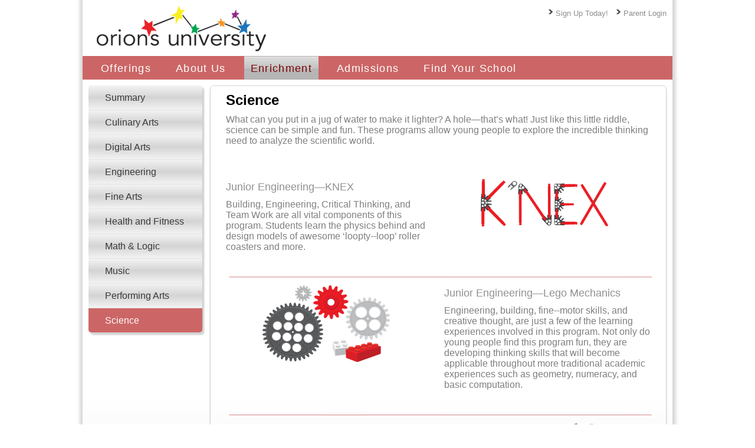

--- FILE ---
content_type: text/html; charset=utf-8
request_url: http://orionsuniversity.com/enrichment/science/
body_size: 6628
content:


<!DOCTYPE html>
<!-- Microdata markup added by Google Structured Data Markup Helper. -->
<html>
<head>
    <title>Science | Orion's University</title>

    <meta http-equiv="Content-Type" content="text/html; charset=UTF-8" />
    <meta name="description" content="The staff facilitates quiet space for homework, small group tutoring in reading and math, and a large selection of fitness activities and enrichment arts that will keep the students inspired to reach their full potential. Working with students, educators, parents, and school administrators, Orion's University has developed a full suite of services for schools and communities. We encourage you to watch our videos and explore our services." />
    <meta name="keywords" content="College For Kids,chicago,illinois,colorado,waukegan,homework,help,tutoring,inspire,common core,standards,high,impact,potential,math,reading,university,after,school,before,morning, program,academic,multiple intelligence,brain-based,standardized tests,inspire,confidence,encourage,success,support,enrichment,music,social,skills,team,self-confidence,convenient,esl,programming,small group instruction,problem solving,hands-on,learning,orions,oroins,unversity,orion's,mind,robotic,college,kids,children,STEM,technology,science,lego,parents,ccap,snacks" />
    <meta name="robots" content="noarchive" />
    <meta name="viewport" content="width=device-width, initial-scale=1.0, user-scalable=1, minimum-scale=0.25, maximum-scale=2.0" />
    <meta name="apple-mobile-web-app-capable" content="yes" />
    <meta name="google-site-verification" content="LJPoMrBnDPtoMd3kMc6mQkGaPTjPTKEWXbfufAo8Htk" />
    <meta name="google-site-verification" content="YmWG1ImQAJ4hLBEn3IV3jIPKTFPismXPsXO96aNseLI" />
    <link rel="shortcut icon" href="/images/favicon.ico" />

    <link href="/cassette.axd/stylesheet/05781db060063bde42abaaaa95754771cc4aabce/css" type="text/css" rel="stylesheet"/>
    <script src="/cassette.axd/script/f9a15e96daa2771d975b8f595afa5a74ab7afbd9/js/lib" type="text/javascript"></script>

    <input name="__RequestVerificationToken" type="hidden" value="s742jX7_7aEkwiZVFQPAQgLjOVDqRFYG8t9-iuDVVOKTqwqm3OSbZudMGXd94HoFR9q4DgNh9X722I4n99g7p9MaGgkQyQH3s5ByKL-nMq_pYHeo2fCMQjZ1GAIcBPKG9GM6EGAS_vvngSbXBg3d4ySWTjXBn_AQkZMyWqQe1F81" />

    <script type="text/javascript">
        (function (i, s, o, g, r, a, m)
        {
            i['GoogleAnalyticsObject'] = r; i[r] = i[r] || function ()
            {
                (i[r].q = i[r].q || []).push(arguments)
            }, i[r].l = 1 * new Date(); a = s.createElement(o),
            m = s.getElementsByTagName(o)[0]; a.async = 1; a.src = g; m.parentNode.insertBefore(a, m)
        })(window, document, 'script', '//www.google-analytics.com/analytics.js', 'ga');

        ga('create', 'UA-44399743-2', 'orionsu.com');
        ga('send', 'pageview');

    </script>

    <script type="text/javascript">
        var appInsights = window.appInsights || function (config)
        {
            function s(config) { t[config] = function () { var i = arguments; t.queue.push(function () { t[config].apply(t, i) }) } } var t = { config: config }, r = document, f = window, e = "script", o = r.createElement(e), i, u; for (o.src = config.url || "//az416426.vo.msecnd.net/scripts/a/ai.0.js", r.getElementsByTagName(e)[0].parentNode.appendChild(o), t.cookie = r.cookie, t.queue = [], i = ["Event", "Exception", "Metric", "PageView", "Trace"]; i.length;) s("track" + i.pop()); return config.disableExceptionTracking || (i = "onerror", s("_" + i), u = f[i], f[i] = function (config, r, f, e, o) { var s = u && u(config, r, f, e, o); return s !== !0 && t["_" + i](config, r, f, e, o), s }), t
        }({ instrumentationKey: "7a28236a-26c9-422b-9690-338d42209948" });

        window.appInsights = appInsights;
        appInsights.trackPageView();
    </script>

    <script type="text/javascript">

        $(document).ready(function ()
        {

            $('#logout').click(function (e)
            {
                e.stopPropagation();

                $.ajax({
                    type: 'post',
                    dataType: 'json',
                    cache: false,
                    contentType: 'application/json; charset=utf-8',
                    url: '/Auth/LogOff',
                    data: JSON.stringify({ "__RequestVerificationToken": $("input[name=__RequestVerificationToken]").val() }),
                    success: function (msg)
                    {
                        location.href = "/login/";
                    },
                    error: function (msg)
                    {
                    }
                });
            })



        });
    </script>

    


</head>

<body class="html">


    <div id="outerbox">
        <div id="wrapper">


            <div id="header">

                <div id="top-wrap">
                    <div id="top-left">
                        <a href="/" title="Orion's University">
                            <div id="logo">
                                <meta id="_logo6" itemprop="logo" content="/images/logo.png">
                            </div>
                        </a>
                    </div>
                    <div id="top-right">

                        <ul>
                                <li><a href="/admissions/">Sign Up Today!</a></li>
                                <li><a href="/login/">Parent Login</a></li>
                        </ul>
                    </div>
                </div>

                <div id="menu-wrap">
                    <div id="top-menu">
                        <ul>
                                <li ><a href="/offerings/" data-flexmenu="offerings-menu">Offerings</a></li>
                                <li ><a href="/about/" data-flexmenu="about-menu">About Us</a></li>
                                <li  class="current" ><a href="/enrichment/" data-flexmenu="enrichment-menu">Enrichment</a></li>
                                <li ><a href="/admissions/" data-flexmenu="admissions-menu">
                                        <meta id="_url3" itemprop="url" content="http://www.orionsuniversity.com/admissions/">
                                        Admissions</a></li>    
                                <li ><a href="/find-your-school/">Find Your School</a></li>
                        </ul>
                    </div>

                </div>

            </div>


                <ul id="offerings-menu" class="flexdropdownmenu">
                    <li><a href="/offerings/">Summary</a></li>
                    <li><a href="/offerings/enrichment/">Enrichment</a></li>
                    <li><a href="/offerings/tutoring/">Tutoring</a></li>
                    <li><a href="/offerings/homework-help/">Homework Help</a></li>
                    <li><a href="/offerings/health-fitness/">Health and Fitness</a></li>
                    <li><a href="/offerings/social-emotional/">Social and Emotional</a></li>
                </ul>
                <ul id="about-menu" class="flexdropdownmenu">
                    <li><a href="/about/">History</a></li>
                    <li><a href="/about/results/">Results</a></li>
                    <li><a href="/about/staffing-structure/">Staffing Structure</a></li>
                    <li><a href="/about/join-our-team/careerboard.cshtml">Join Our Team</a></li>
                </ul>
                <ul id="admissions-menu" class="flexdropdownmenu">
                    <li><a href="/admissions/"><span itemprop="name">Sign Up!</span></a></li>
                    <li><a href="/admissions/financial-assistance/">Financial Assistance</a></li>
                    <li><a href="/admissions/program-schedules/">Program Schedules</a></li>
                </ul>
                <ul id="enrichment-menu" class="flexdropdownmenu">
                    <li><a href="/enrichment/">Summary</a></li>
                    <li><a href="/enrichment/culinary-arts/">Culinary Arts</a></li>
                    <li><a href="/enrichment/digital-arts/">Digital Arts</a></li>
                    <li><a href="/enrichment/engineering/">Engineering</a></li>
                    <li><a href="/enrichment/fine-arts/">Fine Arts</a></li>
                    <li><a href="/enrichment/health-fitness/">Health and Fitness</a></li>
                    <li><a href="/enrichment/math-logic/">Math & Logic</a></li>
                    <li><a href="/enrichment/music/">Music</a></li>
                    <li><a href="/enrichment/performing-arts/">Performing Arts</a></li>
                    <li><a href="/enrichment/science/">Science</a></li>
                </ul>


            <div itemscope itemtype="http://schema.org/Product" itemref="_url3" id="content-wrapper">
                <div id="content-box">


                    

<div id="int-container">
    

<div id="content-box-left">
    <div id="cssmenu">
        <ul>
                                        
                <li ><a href="/enrichment/"><span>Summary</span></a></li>
                <li ><a href="/enrichment/culinary-arts/"><span>Culinary Arts</span></a></li>
                <li ><a href="/enrichment/digital-arts/"><span>Digital Arts</span></a></li>
                <li ><a href="/enrichment/engineering/"><span>Engineering</span></a></li>
                <li ><a href="/enrichment/fine-arts/"><span>Fine Arts</span></a></li>
                <li ><a href="/enrichment/health-fitness/"><span>Health and Fitness</span></a></li>
                <li ><a href="/enrichment/math-logic/"><span>Math & Logic</span></a></li>
                <li ><a href="/enrichment/music/"><span>Music</span></a></li>
                <li ><a href="/enrichment/performing-arts/"><span>Performing Arts</span></a></li>
                <li class="last   active "><a href="/enrichment/science/"><span>Science</span></a></li>
                
                                            </ul>
    </div>
    <a href="/find-your-school/">
        <div id="bring-to-school-bottom">
            Bring Us To<br>
            Your School
        </div>
    </a>
</div>

<div data-bind="kendoWindow: { isOpen: $root.isOpenContactForm, modal: true, minWidth: 450, maxWidth: 500, minHeight: 575, maxHeight: 600, visible: false, title: 'Questions? Feedback? Contact Us!', actions: [], position: { top: 1, left: 500 } }">

    <div data-bind="template: { name: 'contact-popup-template', data: contactUsModel }"></div>

    <script type="text/html" id="contact-popup-template">
        <div class="content-block" style="width: 400px; margin: 0px !important;">
            <ul>
                <li>We welcome your questions and feedback. Send us your thoughts using the form below, or give us a call, toll-free, at 888-998-7620.
                    <br />
                    <br />
                    <div class="contactusel">
                        <span class="cutext" >Full Name:</span>
                        <input class="cuinput" id="nameField" data-bind="value: contactname, valueUpdate: 'afterkeydown'" type="text" title="Name *" />
                    </div>

                    <div class="contactusel">
                       <span class="cutext">Email:</span>
                        <input class="cuinput" id="emailField" data-bind="value: contactemail, valueUpdate: 'afterkeydown'" type="text" title="Email *" />
                    </div>

                    <div class="contactusel">
                       <span class="cutext">Phone:</span> 
                        <input class="cuinput" id="phoneField" data-bind="value: contactphone, valueUpdate: 'afterkeydown'" type="text" title="Phone *" maxlength="15" />
                    </div>

                    <div class="contactusel">
                       <span class="cutext">School:</span> 
                        <input class="cuinput" id="schoolname" data-bind="value: contactschool, valueUpdate: 'afterkeydown'" type="text" title="School" />
                    </div>

                    <div class="contactusel">
                       <span class="cutext">Message:</span>
                        <textarea class="mytextarea" id="contactmessage" data-bind="value: contactmessage, valueUpdate: 'afterkeydown'" title="Message *"></textarea>
                    </div>

                    <div class="contactusel" title="Who are you? Select below">
                      <span>I am...</span> 
                    <br />
                        <select style="width:195px; height:30px;" data-bind="value: contactwho, valueUpdate: 'afterkeydown'" name="_fid_11">
                            <option value=""></option>
                            <option value="Administrator">an administrator</option>
                            <option value="Teacher">a teacher</option>
                            <option value="Parent" selected="selected">a parent</option>
                            <option value="Community Member">a community member</option>
                        </select>
                    </div>

                    <br />

                     <button class="submit" data-bind="css: { blockui: !$root.validationcuForm.isValid() }, click: $root.submitForm" title="Send Message">Send</button>
                     <button class="submit" style="margin-right: 10px;" data-bind="click: function () { $root.isOpenContactForm(false); }" >Cancel</button>
                </li>
            </ul>
        </div>
    </script>

</div>


<script type="text/javascript">
    var cvm = new ContactViewModel();
    cvm.init("");
    ko.applyBindings(cvm);
</script>



    <div id="content-box-right">
        <div id="cbr-new">

            <div class="highlight-block">
                <div>
                    <div class="title-block">Science</div>
                    <div class="content-block">
                        What can you put in a jug of water to make it lighter? A hole—that’s what! Just like this little riddle, science can be simple and fun. These programs allow young people to explore the incredible thinking need to analyze the scientific world.
                    </div>
                </div>
            </div>

            <br style="clear: both;" />

            <div class="highlight-block">
                <div class="text-left">
                    <div class="catchphrase-block">Junior Engineering—KNEX</div>
                    <div class="content-block">
                        Building, Engineering, Critical Thinking, and Team Work are all vital components of this program. Students learn the physics behind and design models of awesome ‘loopty-­‐loop’ roller coasters and more. 
                    </div>
                </div>
                <div class="pic-right" >
                    <img src="/images/icon_knex.png" width="216" height="80" alt="Junior Engineering—KNEX">
                </div>
            </div>

            <br style="clear: both;" />

            <img class="divider" src="/images/divider.png"/>


            <div class="highlight-block">
                <div class="pic-left" >
                    <img src="/images/icon_lego.png" width="216" height="130" alt="Junior Engineering—Lego Mechanics">
                </div>
                <div class="text-right">
                    <div class="catchphrase-block">Junior Engineering—Lego Mechanics</div>
                    <div class="content-block">
                        Engineering, building, fine-­‐motor skills, and creative thought, are just a few of the learning experiences involved in this program. Not only do young people find this program fun, they are developing thinking skills that will become applicable throughout more traditional academic experiences such as geometry, numeracy, and basic computation.
                    </div>
                </div>
            </div>

            <br style="clear: both;" />

            <img class="divider" src="/images/divider.png"/>

            <div class="highlight-block">
                <div class="text-left">
                    <div class="catchphrase-block">Junior Scientist—Up, Up, and Away</div>
                    <div class="content-block">
                        This science-­‐based enrichment is all about launching. Students explore high-­‐academic concepts such as parabolic trajectory, chemical formulas, and kinetic energy while designing different projectiles such as amazing straw rockets, rubber band launchers, and soaring origami airplanes.
                    </div>
                </div>
                <div class="pic-right" >
                    <img src="/images/icon_upupaway.png" width="216" height="147" alt="Junior Scientist—Up, Up, and Away">
                </div>
            </div>

            <br style="clear: both;" />
            <br />
            <br />


        </div>

    </div>

</div>

<br style="clear: both;" />



                </div>

                <div id="footer">

                    <div class="footer">
                        <div class="wrapper">


                            <div class="footer-col footer-first">
                                <div class="inner">
                                    <section>
                                        <ul>
                                            <li><a href="/about/">History</a></li>
                                            <li><a href="/about/join-our-team/careerboard.cshtml">Join Our Team</a></li>
                                        </ul>
                                    </section>
                                </div>
                                <div class="inner">
                                    <section>
                                        <ul>
                                            <li><a href="/terms/">Terms of Use</a></li>
                                            <li><a href="/privacy/">Privacy Policy</a></li>
                                        </ul>
                                    </section>
                                </div>
                                <div class="inner">
                                    <section>
                                        <ul>
                                            <li><a href="/find-your-school/">Contact Us</a></li>
                                            <li><a href="/find-your-school/">Bring Us to Your School</a></li>
                                        </ul>
                                    </section>
                                </div>
                                <div class="inner">
                                    <section>
                                        <ul>
                                            <li><a href="http://www.orionsmind.com/" target="_blank">Orion's Mind</a></li>
                                        </ul>
                                    </section>
                                </div>
                                <div class="footer-iphone">
                                    <div class="copy-ip">&copy; 2026 Orion's University. All rights reserved.</div>
                                </div>

                            </div>

                            <br style="clear: both;">

                            <div class="footer-col-new">
                                <div class="inner">
                                    <footer>
                                        <p>&copy; 2026 <span itemprop="name">Orion's University</span>. All rights reserved.</p>
                                    </footer>
                                </div>
                            </div>


                        </div>
                    </div>

                </div>

                <div id="footer_print">
                    <hr>
                    <div style="float: left; display: inline;">&copy; 2026 Orion's University LLC. All rights reserved.</div>
                    <div style="float: right; display: inline;">www.orionsmind.com</div>
                </div>


            </div>
        </div>
    </div>

</body>
</html>
